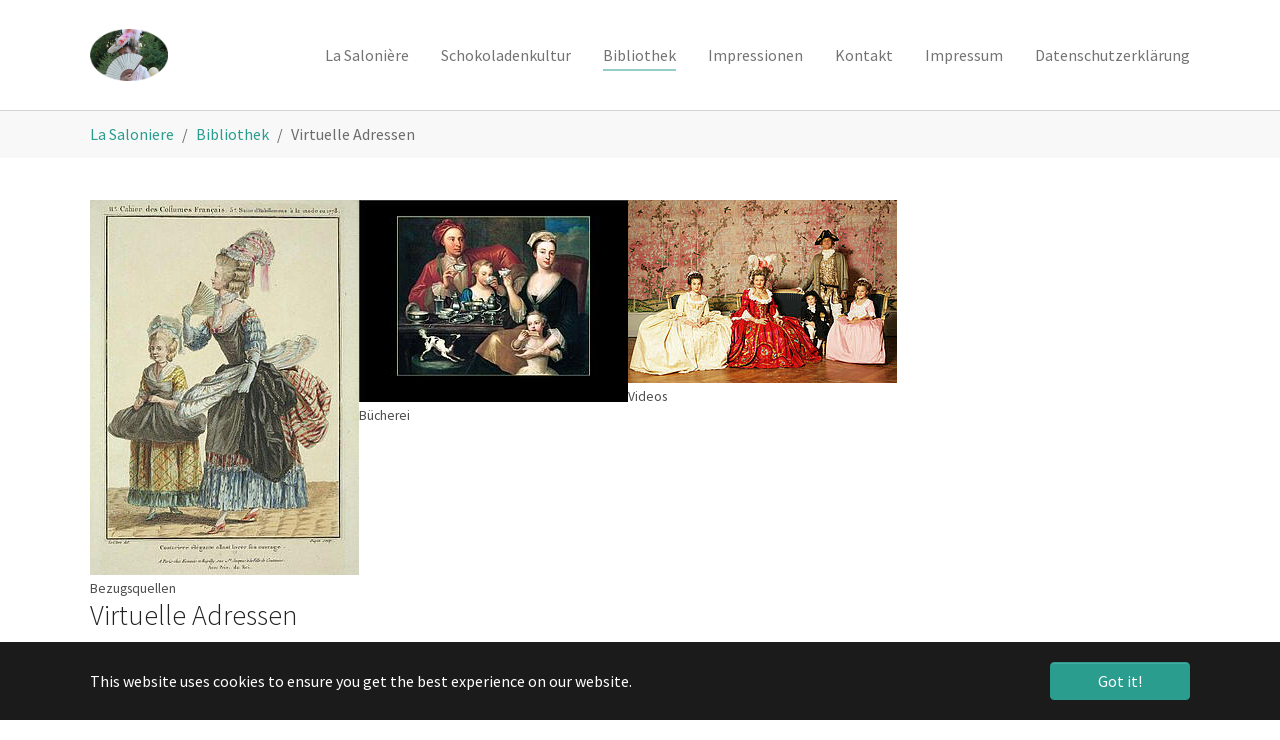

--- FILE ---
content_type: text/html; charset=utf-8
request_url: https://www.saloniere.net/index.php?id=54&L=0
body_size: 4005
content:
<!DOCTYPE html>
<html lang="en_EN">
<head>

<meta charset="utf-8">
<!-- 
	Based on the TYPO3 Bootstrap Package by Benjamin Kott - https://www.bootstrap-package.com/

	This website is powered by TYPO3 - inspiring people to share!
	TYPO3 is a free open source Content Management Framework initially created by Kasper Skaarhoj and licensed under GNU/GPL.
	TYPO3 is copyright 1998-2026 of Kasper Skaarhoj. Extensions are copyright of their respective owners.
	Information and contribution at https://typo3.org/
-->


<link rel="shortcut icon" href="/typo3conf/ext/bootstrap_package/Resources/Public/Icons/favicon.ico" type="image/vnd.microsoft.icon">
<title>Virtuelle Adressen - Saloniere</title>
<meta http-equiv="x-ua-compatible" content="IE=edge" />
<meta name="generator" content="TYPO3 CMS" />
<meta name="viewport" content="width=device-width, initial-scale=1, minimum-scale=1" />
<meta name="robots" content="index,follow" />
<meta name="twitter:card" content="summary" />
<meta name="apple-mobile-web-app-capable" content="no" />
<meta name="google" content="notranslate" />

<link rel="stylesheet" type="text/css" href="/typo3temp/assets/bootstrappackage/fonts/284ba9c5345a729d38fc3d3bb72eea6caaef6180abbc77928e15e42297d05f8b/webfont.css?1768654184" media="all">
<link rel="stylesheet" type="text/css" href="/typo3temp/assets/compressed/bootstrappackageicon.min-df4f1467ae7a5572ed8a112201c294a9.css.gzip?1706636111" media="all">
<link rel="stylesheet" type="text/css" href="/typo3temp/assets/compressed/theme-c882d9406b5a25d4fe8c255c387dc91038ae13e75b672613bddeb64213ff74a4-2f376a4d7c414d55c956ec9e513ed10e.css.gzip?1706636111" media="all">
<link rel="stylesheet" type="text/css" href="/typo3temp/assets/compressed/bootstrap-c95c6e77b03f6c7334675a06d1cf4e3e.css.gzip?1706636111" media="all">
<link rel="stylesheet" type="text/css" href="/typo3temp/assets/compressed/custom-2e929791fd204d888be28809562dfc70.css.gzip?1706636111" media="all">


<script src="/typo3temp/assets/compressed/merged-a72020913817d4aca8caaac4cf73a344-26f0f5c2fb2d11391b034793e4f25dbb.js.gzip?1706636111"></script>



<link rel="prev" href="/bibliothek/bezugsquellen">
<link rel="canonical" href="/bibliothek/virtuelle-adressen"/>
</head>
<body id="p54" class="page-54 pagelevel-2 language-0 backendlayout-default layout-default">

<div id="top"></div><div class="body-bg"><div id="cookieconsent"><span data-cookieconsent-setting="cookie.expiryDays" data-cookieconsent-value="365"></span><span data-cookieconsent-setting="content.header" data-cookieconsent-value="Cookies used on the website!"></span><span data-cookieconsent-setting="content.message" data-cookieconsent-value="This website uses cookies to ensure you get the best experience on our website."></span><span data-cookieconsent-setting="content.dismiss" data-cookieconsent-value="Got it!"></span><span data-cookieconsent-setting="content.allow" data-cookieconsent-value="Allow cookies"></span><span data-cookieconsent-setting="content.deny" data-cookieconsent-value="Decline"></span><span data-cookieconsent-setting="content.link" data-cookieconsent-value="Learn more"></span><span data-cookieconsent-setting="content.href" data-cookieconsent-value=""></span><span data-cookieconsent-setting="layout" data-cookieconsent-value="basic"></span><span data-cookieconsent-setting="type" data-cookieconsent-value="info"></span><span data-cookieconsent-setting="position" data-cookieconsent-value="bottom"></span><span data-cookieconsent-setting="revokable" data-cookieconsent-value="0"></span><span data-cookieconsent-setting="static" data-cookieconsent-value="0"></span><span data-cookieconsent-setting="location" data-cookieconsent-value="0"></span><span data-cookieconsent-setting="law.countryCode" data-cookieconsent-value=""></span><span data-cookieconsent-setting="law.regionalLaw" data-cookieconsent-value="1"></span></div><a class="visually-hidden-focusable" href="#page-content"><span>Skip to main content</span></a><header id="page-header" class="bp-page-header navbar navbar-mainnavigation navbar-default navbar-has-image navbar-top"><div class="container"><a class="navbar-brand navbar-brand-image" href="/la-saloniere"><img class="navbar-brand-logo-normal" src="/fileadmin/media/medaillion_isabellogo.png" alt="saloniere logo" height="120" width="179"><img class="navbar-brand-logo-inverted" src="/typo3conf/ext/bootstrap_package/Resources/Public/Images/BootstrapPackageInverted.svg" alt="saloniere logo" height="120" width="179"></a><button class="navbar-toggler collapsed" type="button" data-toggle="collapse" data-bs-toggle="collapse" data-target="#mainnavigation" data-bs-target="#mainnavigation" aria-controls="mainnavigation" aria-expanded="false" aria-label="Toggle navigation"><span class="navbar-toggler-icon"></span></button><nav id="mainnavigation" class="collapse navbar-collapse"><ul class="navbar-nav"><li class="nav-item"><a href="/la-saloniere" id="nav-item-37" class="nav-link" title="La Salonière"><span class="nav-link-text">La Salonière</span></a></li><li class="nav-item dropdown dropdown-hover"><a href="/schokoladenkultur/la-chocolatiere-de-cologne" id="nav-item-40" class="nav-link dropdown-toggle" title="Schokoladenkultur" aria-haspopup="true" aria-expanded="false"><span class="nav-link-text">Schokoladenkultur</span></a><ul class="dropdown-menu" aria-labelledby="nav-item-40"><li><a href="/schokoladenkultur/la-chocolatiere-de-cologne" class="dropdown-item" title="La Chocolatière de Cologne"><span class="dropdown-text">La Chocolatière de Cologne</span></a></li><li><a href="/schokoladenkultur/geschichte-eines-luxusgetraenkes" class="dropdown-item" title="Geschichte eines Luxusgetränkes"><span class="dropdown-text">Geschichte eines Luxusgetränkes</span></a></li><li><a href="/schokoladenkultur/historische-zubereitung" class="dropdown-item" title="Historische Zubereitung"><span class="dropdown-text">Historische Zubereitung</span></a></li><li><a href="/schokoladenkultur/impressionen" class="dropdown-item" title="Impressionen"><span class="dropdown-text">Impressionen</span></a></li></ul></li><li class="nav-item active dropdown dropdown-hover"><a href="/bibliothek/virtuelle-adressen" id="nav-item-34" class="nav-link dropdown-toggle" title="Bibliothek" aria-haspopup="true" aria-expanded="false"><span class="nav-link-text">Bibliothek</span></a><ul class="dropdown-menu" aria-labelledby="nav-item-34"><li><a href="/bibliothek/virtuelle-adressen" class="dropdown-item active" title="Virtuelle Adressen"><span class="dropdown-text">Virtuelle Adressen <span class="visually-hidden">(current)</span></span></a></li><li><a href="/bibliothek/bezugsquellen" class="dropdown-item" title="Bezugsquellen"><span class="dropdown-text">Bezugsquellen</span></a></li><li><a href="/bibliothek/buecherei" class="dropdown-item" title="Bücherei"><span class="dropdown-text">Bücherei</span></a></li><li><a href="/bibliothek/videos" class="dropdown-item" title="Videos"><span class="dropdown-text">Videos</span></a></li></ul></li><li class="nav-item dropdown dropdown-hover"><a href="/impressionen" id="nav-item-51" class="nav-link dropdown-toggle" title="Impressionen" aria-haspopup="true" aria-expanded="false"><span class="nav-link-text">Impressionen</span></a><ul class="dropdown-menu" aria-labelledby="nav-item-51"><li><a href="/impressionen/veilchenfest-im-quartier-sancti-martini-2011" class="dropdown-item" title="Veilchenfest im Quartier Sancti Martini 2011"><span class="dropdown-text">Veilchenfest im Quartier Sancti Martini 2011</span></a></li><li><a href="/impressionen/montreuil-sur-mer-france-15-17-juni" class="dropdown-item" title="Montreuil sur mer, France, 15.- 17. Juni"><span class="dropdown-text">Montreuil sur mer, France, 15.- 17. Juni</span></a></li><li><a href="/impressionen/les-jornees-de-la-marquise-darcelot-1er-et-2-octobre-2011" class="dropdown-item" title="Les jornées de la marquise d´Arcelot 1er et 2. octobre 2011"><span class="dropdown-text">Les jornées de la marquise d´Arcelot 1er et 2. octobre 2011</span></a></li><li><a href="/impressionen/hoefisches-leben-in-der-eremitage-bayreuth-2011" class="dropdown-item" title="Höfisches Leben in der Eremitage, Bayreuth 2011"><span class="dropdown-text">Höfisches Leben in der Eremitage, Bayreuth 2011</span></a></li><li><a href="/impressionen/dies-sancti-martini-koeln" class="dropdown-item" title="Dies Sancti Martini, Köln"><span class="dropdown-text">Dies Sancti Martini, Köln</span></a></li><li><a href="/impressionen/veilchenfest-im-quartier-sancti-martini" class="dropdown-item" title="Veilchenfest im Quartier Sancti Martini"><span class="dropdown-text">Veilchenfest im Quartier Sancti Martini</span></a></li><li><a href="/impressionen/jagdgesellschaft-auf-schloss-sanspareil" class="dropdown-item" title="Jagdgesellschaft auf Schloss Sanspareil"><span class="dropdown-text">Jagdgesellschaft auf Schloss Sanspareil</span></a></li><li><a href="/impressionen/winterball-im-kasteel-dursel" class="dropdown-item" title="Winterball im Kasteel d´Ursel"><span class="dropdown-text">Winterball im Kasteel d´Ursel</span></a></li><li><a href="/impressionen/hingene-begien-kasteel-d-ursel" class="dropdown-item" title="Hingene, Begien Kasteel d´ Ursel"><span class="dropdown-text">Hingene, Begien Kasteel d´ Ursel</span></a></li><li><a href="/impressionen/bayreuth-schloss-eremitage" class="dropdown-item" title="Bayreuth, Schloss Eremitage"><span class="dropdown-text">Bayreuth, Schloss Eremitage</span></a></li><li><a href="/impressionen/regency-in-england" class="dropdown-item" title="Regency in England"><span class="dropdown-text">Regency in England</span></a></li><li><a href="/impressionen/schloss-gymnich" class="dropdown-item" title="Schloss Gymnich"><span class="dropdown-text">Schloss Gymnich</span></a></li><li><a href="/impressionen/schloss-augustusburg-bruehl" class="dropdown-item" title="Schloss Augustusburg, Brühl"><span class="dropdown-text">Schloss Augustusburg, Brühl</span></a></li><li><a href="/impressionen/vive-la-france-coudrais-en-vendee" class="dropdown-item" title="Vive la France!  Coudrais en Vendée"><span class="dropdown-text">Vive la France!  Coudrais en Vendée</span></a></li></ul></li><li class="nav-item"><a href="/kontakt" id="nav-item-3" class="nav-link" title="Kontakt"><span class="nav-link-text">Kontakt</span></a></li><li class="nav-item"><a href="/impressum" id="nav-item-48" class="nav-link" title="Impressum"><span class="nav-link-text">Impressum</span></a></li><li class="nav-item"><a href="/datenschutzerklaerung" id="nav-item-97" class="nav-link" title="Datenschutzerklärung"><span class="nav-link-text">Datenschutzerklärung</span></a></li></ul></nav></div></header><nav class="breadcrumb-section" aria-label="Breadcrumb"><div class="container"><p class="visually-hidden" id="breadcrumb">You are here:</p><ol class="breadcrumb"><li class="breadcrumb-item"><a class="breadcrumb-link" href="/la-saloniere" title="La Saloniere"><span class="breadcrumb-link-title"><span class="breadcrumb-text">La Saloniere</span></span></a></li><li class="breadcrumb-item"><a class="breadcrumb-link" href="/bibliothek/virtuelle-adressen" title="Bibliothek"><span class="breadcrumb-link-title"><span class="breadcrumb-text">Bibliothek</span></span></a></li><li class="breadcrumb-item active" aria-current="page"><span class="breadcrumb-link-title"><span class="breadcrumb-text">Virtuelle Adressen</span></span></li></ol></div></nav><div id="page-content" class="bp-page-content main-section"><!--TYPO3SEARCH_begin--><div class="container"><div id="c211" class="frame frame-size-default frame-default frame-type-textpic frame-layout-default frame-background-none frame-no-backgroundimage frame-space-before-none frame-space-after-none"><div class="frame-group-container"><div class="frame-group-inner"><div class="frame-container frame-container-default"><div class="frame-inner"><div class="textpic textpic-above"><div class="textpic-item textpic-gallery"><div class="gallery-row"><div class="gallery-item gallery-item-size-4"><figure class="image"><a href="/bibliothek/bezugsquellen"><picture><source data-variant="default" data-maxwidth="314" media="(min-width: 1400px)" srcset="/fileadmin/_processed_/0/b/csm_panier1_8bd137e5c5.jpg 1x"><source data-variant="xlarge" data-maxwidth="269" media="(min-width: 1200px)" srcset="/fileadmin/_processed_/0/b/csm_panier1_c49c3f89d1.jpg 1x"><source data-variant="large" data-maxwidth="224" media="(min-width: 992px)" srcset="/fileadmin/_processed_/0/b/csm_panier1_89312fd57e.jpg 1x"><source data-variant="medium" data-maxwidth="336" media="(min-width: 768px)" srcset="/fileadmin/_processed_/0/b/csm_panier1_ab37b6f3cf.jpg 1x"><source data-variant="small" data-maxwidth="246" media="(min-width: 576px)" srcset="/fileadmin/_processed_/0/b/csm_panier1_9042befa45.jpg 1x"><source data-variant="extrasmall" data-maxwidth="183"  srcset="/fileadmin/_processed_/0/b/csm_panier1_cbb33a7db0.jpg 1x"><img loading="lazy" src="/fileadmin/_processed_/0/b/csm_panier1_de06351332.jpg" width="314" height="236" intrinsicsize="314x236" title="" alt=""></picture></a><figcaption class="caption">Bezugsquellen</figcaption></figure></div><div class="gallery-item gallery-item-size-4"><figure class="image"><a href="/bibliothek/buecherei"><picture><source data-variant="default" data-maxwidth="314" media="(min-width: 1400px)" srcset="/fileadmin/_processed_/7/e/csm_5-5a89b79b05_817d1150ad.jpg 1x"><source data-variant="xlarge" data-maxwidth="269" media="(min-width: 1200px)" srcset="/fileadmin/_processed_/7/e/csm_5-5a89b79b05_396dbbda33.jpg 1x"><source data-variant="large" data-maxwidth="224" media="(min-width: 992px)" srcset="/fileadmin/_processed_/7/e/csm_5-5a89b79b05_3db8d4aa65.jpg 1x"><source data-variant="medium" data-maxwidth="336" media="(min-width: 768px)" srcset="/fileadmin/_processed_/7/e/csm_5-5a89b79b05_0471014b2b.jpg 1x"><source data-variant="small" data-maxwidth="246" media="(min-width: 576px)" srcset="/fileadmin/_processed_/7/e/csm_5-5a89b79b05_2975e96cfc.jpg 1x"><source data-variant="extrasmall" data-maxwidth="183"  srcset="/fileadmin/_processed_/7/e/csm_5-5a89b79b05_fc11de6216.jpg 1x"><img loading="lazy" src="/fileadmin/_processed_/7/e/csm_5-5a89b79b05_2a68811f4f.jpg" width="314" height="236" intrinsicsize="314x236" title="" alt=""></picture></a><figcaption class="caption">Bücherei</figcaption></figure></div><div class="gallery-item gallery-item-size-4"><figure class="image"><a href="/bibliothek/videos"><picture><source data-variant="default" data-maxwidth="314" media="(min-width: 1400px)" srcset="/fileadmin/_processed_/8/2/csm_ZF3D1381_922010d2b3.jpg 1x"><source data-variant="xlarge" data-maxwidth="269" media="(min-width: 1200px)" srcset="/fileadmin/_processed_/8/2/csm_ZF3D1381_5d854e0109.jpg 1x"><source data-variant="large" data-maxwidth="224" media="(min-width: 992px)" srcset="/fileadmin/_processed_/8/2/csm_ZF3D1381_a9186184c8.jpg 1x"><source data-variant="medium" data-maxwidth="336" media="(min-width: 768px)" srcset="/fileadmin/_processed_/8/2/csm_ZF3D1381_d3fda70cc1.jpg 1x"><source data-variant="small" data-maxwidth="246" media="(min-width: 576px)" srcset="/fileadmin/_processed_/8/2/csm_ZF3D1381_b074549b2a.jpg 1x"><source data-variant="extrasmall" data-maxwidth="183"  srcset="/fileadmin/_processed_/8/2/csm_ZF3D1381_cb9425494b.jpg 1x"><img loading="lazy" src="/fileadmin/_processed_/8/2/csm_ZF3D1381_509445d1c9.jpg" width="314" height="236" intrinsicsize="314x236" title="" alt=""></picture></a><figcaption class="caption">Videos</figcaption></figure></div></div></div><div class="textpic-item textpic-text"><header class="frame-header"><h2 class="element-header "><span>Virtuelle Adressen</span></h2></header><p class="lead">Amüsante und hilfreiche Informationen für den Einstieg in die Themenwelt des 18. Jahrhunderts </p><p>&nbsp;</p></div></div></div></div></div></div></div><div id="c205" class="frame frame-size-default frame-default frame-type-table frame-layout-default frame-background-none frame-no-backgroundimage frame-space-before-none frame-space-after-none"><div class="frame-group-container"><div class="frame-group-inner"><div class="frame-container frame-container-default"><div class="frame-inner"></div></div></div></div></div></div><!--TYPO3SEARCH_end--></div><footer id="page-footer" class="bp-page-footer"><section class="section footer-section footer-section-meta"><div class="frame frame-background-none frame-space-before-none frame-space-after-none"><div class="frame-group-container"><div class="frame-group-inner"><div class="frame-container"><div class="frame-inner"><div class="footer-meta"></div><div class="footer-sociallinks"><div class="sociallinks"><ul class="sociallinks-list"></ul></div></div></div></div></div></div></div></section></footer><a class="scroll-top" title="Scroll to top" href="#top"><span class="scroll-top-icon"></span></a></div>
<script src="/typo3temp/assets/compressed/merged-0927f5ab1198061c089beb340ed3e3da-2687cb556beb0c83616772b9bd798989.js.gzip?1706636111"></script>



</body>
</html>

--- FILE ---
content_type: text/css
request_url: https://www.saloniere.net/typo3temp/assets/compressed/custom-2e929791fd204d888be28809562dfc70.css.gzip?1706636111
body_size: -29
content:
h2.subheader{font-size:20px;}figure.image a img.lazyload,img.lazyload{opacity:1;}
